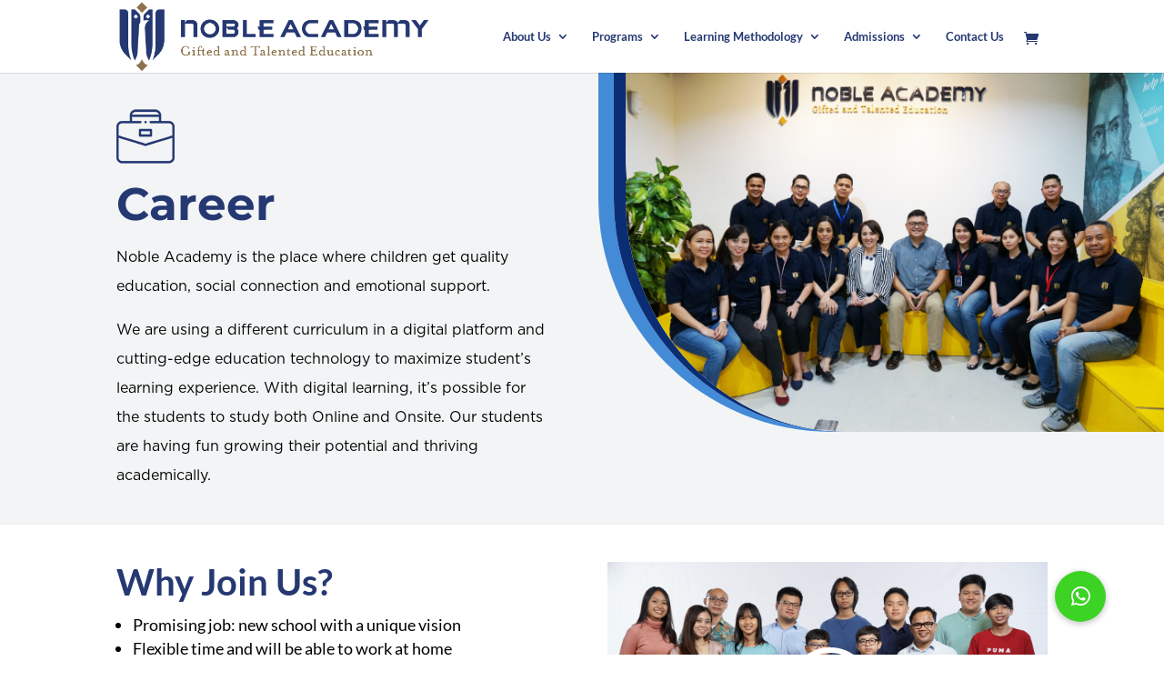

--- FILE ---
content_type: text/css
request_url: https://noble.sch.id/wp-content/uploads/useanyfont/uaf.css?ver=1761801377
body_size: -348
content:
				@font-face {
					font-family: 'gotham-book';
					src: url('/wp-content/uploads/useanyfont/181023031523Gotham-Book.woff') format('woff');
					  font-display: auto;
				}

				.gotham-book{font-family: 'gotham-book' !important;}

						p{
					font-family: 'gotham-book' !important;
				}
		

--- FILE ---
content_type: text/css
request_url: https://noble.sch.id/wp-content/plugins/wpvr/includes/wpvr-divi-modules/styles/style.min.css?ver=1.0.0
body_size: -284
content:
.dicm_cta_vb .et_pb_button_wrapper{margin-top:20px}.dicm_cta_all_options .et_pb_button_wrapper{margin:20px 0 0}.dicm_cta_all_options .fields-group{background:#f1f1f1;padding:30px;margin-bottom:30px;line-height:1.7em}.dicm_cta_all_options .basic-fields{margin-top:20px}.dicm_cta_all_options .fields-group h4{margin-top:30px}.dicm_cta_all_options .fields-group h4:first-child{margin-top:0}.dicm_cta_all_options .colorpicker-preview{display:block;width:250px;height:35px;border-radius:5px}.dicm_cta_all_options pre{white-space:pre-wrap}.dicm_cta_child{margin-bottom:20px}.dicm_cta_child .et_pb_button_wrapper{margin-top:20px}

--- FILE ---
content_type: text/css
request_url: https://noble.sch.id/wp-content/themes/Divi%20Child%20Theme/style.css?ver=4.27.4
body_size: -41
content:
/*
 Theme Name:     Divi Child
 Theme URI:      https://www.elegantthemes.com/
 Description:    Divi Child Theme
 Author:         MarketingOnline.id
 Author URI:     Marketingonline.id
 Template:       Divi
 Version:        1.0.0
*/
 
 
/* =Theme customization starts here
------------------------------------------------------- */

#blurb-tabs .et_pb_column{
    display:flex !important;
    flex-direction: column;
    align-item: center;
    justify-content: center;
    flex-wrap: wrap;
}

#blurb-tabs .tab-title{
    width:25%;
    transition: all .5s ease-in-out;
}

#blurb-tabs .tab-title:hover{
    cursor:pointer;
    background:#222;
}

@media only screen and (max-width: 767px){
    #blurb-tabs .et_pb_column{
        flex-direction: row;        
    }
}
.tab-content{
	display:none;
}


--- FILE ---
content_type: text/css
request_url: https://noble.sch.id/wp-content/et-cache/9286/et-core-unified-9286.min.css?ver=1768305733
body_size: 1
content:
#blurb-tabs .et_pb_column{display:flex!important;flex-direction:row;align-item:center;justify-content:center;flex-wrap:wrap}#blurb-tabs .et_pb_column{display:flex}#blurb-tabs .et_pb_column .tab-title{width:calc(20% - 15px);margin-right:7.5px;border-top-left-radius:20px;border-top-right-radius:20px;padding-bottom:10px!important}#blurb-tabs .tab-title .et_pb_blurb_content .et_pb_blurb_container .et_pb_module_header{font-size:15px!important}#blurb-tabs .et_pb_column .tab-title:nth-of-type(4){width:20%}#blurb-tabs .et_pb_column .tab-title:nth-of-type(3),#blurb-tabs .et_pb_column .tab-title:nth-of-type(5){width:20%}#blurb-tabs .et_pb_column .tab-title:last-of-type{margin-right:0}#blurb-tabs .tab-title{width:100%;transition:all .8s ease-in-out}#blurb-tabs .tab-title:hover,#blurb-tabs .tab-title.active-tab{cursor:pointer;background:#0A2D74;transition:all .7s ease-in-out;filter:drop-shadow(0 0 0.75rem #505050);box-shadow:5px 5px #505050}#blurb-tabs .tab-title:hover .et_pb_blurb_content h4.et_pb_module_header a,#blurb-tabs .tab-title.active-tab .et_pb_blurb_content h4.et_pb_module_header a{color:white!important}@media only screen and (max-width:767px){#blurb-tabs .et_pb_column{flex-direction:row}}.tab-content{display:none;border-bottom-left-radius:20px!important;border-bottom-right-radius:20px!important;border:solid 1px #0A2D74}#recent-posts-4 ul li{margin-bottom:15px;list-style:disc;line-height:1.3em!important}.et_pb_contact_form_0 .et-pb-contact-message{color:white!important;font-size:25px!important;text-align:center!important}.page-id-1964 .et_pb_contact_form_0 .et-pb-contact-message{color:black!important}

--- FILE ---
content_type: text/plain
request_url: https://www.google-analytics.com/j/collect?v=1&_v=j102&a=1083477936&t=pageview&_s=1&dl=https%3A%2F%2Fnoble.sch.id%2Fcareer%2F&ul=en-us%40posix&dt=Career%20at%20Noble%20Academy%20%7C%20Noble%20Academy&sr=1280x720&vp=1280x720&_u=YADAAAABAAAAAC~&jid=264448854&gjid=904283125&cid=716738948.1769042814&tid=UA-126623517-1&_gid=1811811762.1769042815&_r=1&_slc=1&gtm=45He61k2n81MK9ZF2Vv831574064za200zd831574064&gcd=13l3l3l3l1l1&dma=0&tag_exp=103116026~103200004~104527906~104528500~104684208~104684211~105391252~115616986~115938465~115938469~116185181~116185182~116682877~116744867~117025847~117041587~117099528&z=228146703
body_size: -562
content:
2,cG-LM173X2MRH